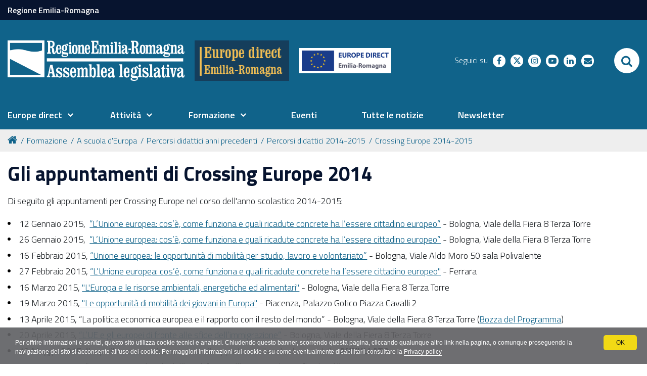

--- FILE ---
content_type: text/html;charset=utf-8
request_url: https://www.assemblea.emr.it/europedirect/formazione/a-scuola-d-europa/i-nostri-percorsi-didattici/copy_of_i-nostri-percorsi-didattici-14-15/crossing-europe/gli-appuntamenti-di-crossing-europe-2014
body_size: 8640
content:
<!DOCTYPE html PUBLIC "-//W3C//DTD XHTML 1.0 Transitional//EN" "http://www.w3.org/TR/xhtml1/DTD/xhtml1-transitional.dtd">
<html xmlns="http://www.w3.org/1999/xhtml" lang="it" xml:lang="it">
<head><base href="https://www.assemblea.emr.it/europedirect/formazione/a-scuola-d-europa/i-nostri-percorsi-didattici/copy_of_i-nostri-percorsi-didattici-14-15/crossing-europe/gli-appuntamenti-di-crossing-europe-2014/" /><meta http-equiv="Content-Type" content="text/html; charset=utf-8" /><link rel="stylesheet" type="text/css" media="screen" href="https://www.assemblea.emr.it/europedirect/portal_css/al_theme_agid/reset-cachekey-94c54145943c6225b5b82b339d6928b2.css" /><link rel="stylesheet" type="text/css" href="https://www.assemblea.emr.it/europedirect/portal_css/al_theme_agid/base-cachekey-7dcf1898a16f6c3dccbfd6e4accbccc4.css" /><link rel="stylesheet" type="text/css" media="screen" href="https://www.assemblea.emr.it/europedirect/portal_css/al_theme_agid/resourceplone.app.jquerytools.dateinput-cachekey-4883d49a820122c53f87a8434c0ea6a4.css" /><style type="text/css">@import url(https://www.assemblea.emr.it/europedirect/portal_css/al_theme_agid/resourcedrop_down-cachekey-d538a6edef7068be5dacafdd3cf0764c.css);</style><link rel="stylesheet" type="text/css" media="all" href="https://www.assemblea.emr.it/europedirect/portal_css/al_theme_agid/resourceContentWellPortlets.stylesContentWellPortlets-cachekey-26eb55a2913cdf41eeb89798508462c6.css" /><style type="text/css">@import url(https://www.assemblea.emr.it/europedirect/portal_css/al_theme_agid/resourcert-portlet-collection-cssrtpc-cachekey-b75fd33168e2ba9a559acf2c8928f25f.css);</style><link rel="stylesheet" type="text/css" media="all" href="https://www.assemblea.emr.it/europedirect/portal_css/al_theme_agid/ploneCustom-cachekey-0cb6fd2d8c2a4d411a07dc571c71d24c.css" /><style type="text/css" media="screen">@import url(https://www.assemblea.emr.it/europedirect/portal_css/al_theme_agid/resourcerer.al.news.stylesheetsbase_al_news-cachekey-23ad5c46d9ecf7e61ea8c326438cf88d.css);</style><style type="text/css" media="screen">@import url(https://www.assemblea.emr.it/europedirect/portal_css/al_theme_agid/resourcerer.al.segnalazioni.stylesheetssegnalazioni_main-cachekey-bee5fae8818153a3c6b4f2eb417c080e.css);</style><link rel="stylesheet" type="text/css" media="screen" href="https://www.assemblea.emr.it/europedirect/portal_css/al_theme_agid/resourcefl-play-cachekey-607e3b5b2713e819b67811792d422815.css" /><style type="text/css" media="screen">@import url(https://www.assemblea.emr.it/europedirect/portal_css/al_theme_agid/resourcerer.al.multimedia.stylesheetsal_multimedia-cachekey-15d76bc8c730b9b408b01d6d51f8e899.css);</style><link rel="stylesheet" type="text/css" media="all" href="https://www.assemblea.emr.it/europedirect/portal_css/al_theme_agid/resourcerer.cookieconsent.resourcescookiepolicy-cachekey-f62c4999d1fb5b476a546953f1d2bd2e.css" /><style type="text/css" media="screen">@import url(https://www.assemblea.emr.it/europedirect/portal_css/al_theme_agid/resourcerer.portlet.weekcalendar.stylesheetsweekcalendar-cachekey-83b7c51ca887e690bb404d60ac731197.css);</style><link rel="stylesheet" type="text/css" media="screen" href="https://www.assemblea.emr.it/europedirect/portal_css/al_theme_agid/resourceplone.formwidget.autocompletejquery.autocomplete-cachekey-3b0528038e114281bfc8fbb3c47e9177.css" /><style type="text/css" media="screen">@import url(https://www.assemblea.emr.it/europedirect/portal_css/al_theme_agid/resourcestats_updates-cachekey-380a3560ac83b5a46fb34bd2603fe619.css);</style><link rel="stylesheet" type="text/css" href="https://www.assemblea.emr.it/europedirect/portal_css/al_theme_agid/++resource++al.theme.agid.stylesheets/slick.css" /><link rel="stylesheet" type="text/css" href="https://www.assemblea.emr.it/europedirect/portal_css/al_theme_agid/++resource++al.theme.agid.stylesheets/slick-theme.css" /><link rel="stylesheet" type="text/css" href="https://www.assemblea.emr.it/europedirect/portal_css/al_theme_agid/++resource++al.theme.agid.stylesheets/select2.min.css" /><link rel="stylesheet" type="text/css" href="https://www.assemblea.emr.it/europedirect/portal_css/al_theme_agid/resourceal.theme.agid.stylesheetsmain-cachekey-eb0cd1a31eca675f549ac4c64e5c1110.css" /><link rel="stylesheet" type="text/css" href="https://www.assemblea.emr.it/europedirect/portal_css/al_theme_agid/++resource++al.theme.agid.stylesheets/fontawesome/css/font-awesome.min.css" /><link rel="stylesheet" type="text/css" href="https://www.assemblea.emr.it/europedirect/portal_css/al_theme_agid/resourceal.theme.europedirectstylesheetseuropedirect-cachekey-9e8377c619b98691e5ceaa9e941b9463.css" /><link rel="stylesheet" type="text/css" href="https://www.assemblea.emr.it/europedirect/portal_css/al_theme_agid/resourceal.theme.europedirectstylesheetseuropedirect_responsive-cachekey-db5011fe4e13b2060a983d487f8f28b1.css" /><script type="text/javascript" src="https://www.assemblea.emr.it/europedirect/portal_javascripts/al_theme_agid/resourceplone.app.jquery-cachekey-cf1aa233cb4cb00e64309ee2a74b1abb.js"></script><script type="text/javascript" src="https://www.assemblea.emr.it/europedirect/portal_javascripts/al_theme_agid/resourcedrop_down-cachekey-198eb7d97ad25e6b2909c75734552706.js"></script><script type="text/javascript" src="https://www.assemblea.emr.it/europedirect/portal_javascripts/al_theme_agid/collective.js.jqueryui.custom.min-cachekey-7797024a6c059b3f583e89778b2f4ffb.js"></script><script type="text/javascript" src="https://www.assemblea.emr.it/europedirect/portal_javascripts/al_theme_agid/resourcerer.cookieconsent.resourcescookiepolicy-cachekey-795ca95256d05abbd8145e5d32c6bc79.js"></script><script type="text/collective.jsconfiguration.xml" id="cookieconsent-banner-configuration-label"><banner-configuration>
    <accept>OK</accept>
	<reject>Rifiuta</reject>
</banner-configuration>
</script><script type="text/collective.jsconfiguration.json" id="cookieconsent-banner-configuration">{"accept_on_click": false, "cookie_consent_configuration": [{"lang": "it", "privacy_link_url": "https://www.assemblea.emr.it/europedirect/note-legali", "text": "Per offrire informazioni e servizi, questo sito utilizza cookie tecnici e analitici. Chiudendo questo banner, scorrendo questa pagina, cliccando qualunque altro link nella pagina, o comunque proseguendo la navigazione del sito si acconsente all'uso dei cookie. Per maggiori informazioni sui cookie e su come eventualmente disabilitarli consultare la <a href=\"https://www.assemblea.emr.it/europedirect/note-legali\">Privacy policy</a>"}], "dashboard_url": "https://www.assemblea.emr.it/europedirect/@@optout-dashboard", "optout_configuration": [], "here_url": "https://www.assemblea.emr.it/europedirect/formazione/a-scuola-d-europa/i-nostri-percorsi-didattici/copy_of_i-nostri-percorsi-didattici-14-15/crossing-europe/gli-appuntamenti-di-crossing-europe-2014", "actual_url": "https://www.assemblea.emr.it/europedirect/formazione/a-scuola-d-europa/i-nostri-percorsi-didattici/copy_of_i-nostri-percorsi-didattici-14-15/crossing-europe/gli-appuntamenti-di-crossing-europe-2014", "portal_path": "/europedirect"}</script><link rel="canonical" href="https://www.assemblea.emr.it/europedirect/formazione/a-scuola-d-europa/i-nostri-percorsi-didattici/copy_of_i-nostri-percorsi-didattici-14-15/crossing-europe/gli-appuntamenti-di-crossing-europe-2014" /><link rel="shortcut icon" type="image/x-icon" href="https://www.assemblea.emr.it/europedirect/favicon.ico" /><link rel="apple-touch-icon" href="https://www.assemblea.emr.it/europedirect/touch_icon.png" /><script type="text/javascript">
        jQuery(function($){
            $.datepicker.setDefaults(
                jQuery.extend($.datepicker.regional['it'],
                {dateFormat: 'dd/mm/yy'}));
        });
        </script><link rel="search" href="https://www.assemblea.emr.it/europedirect/@@search" title="Cerca nel sito" /><link rel="stylesheet" href="https://www.assemblea.emr.it/europedirect/++resource++al.theme.agid.stylesheets/fonts.css" /><meta name="viewport" content="width=device-width, initial-scale=0.6666, maximum-scale=1.0, minimum-scale=0.6666" /><meta name="generator" content="Plone - http://plone.org" />
    <meta charset="utf-8" />
    <meta http-equiv="X-UA-Compatible" content="IE=edge" />
    <title>Gli appuntamenti di Crossing Europe 2014 — Europedirect</title>

   <!-- <link href="./flaticon/flaticon.css" rel="stylesheet">
    <link href="./bootstrap.css" rel="stylesheet">
    <link href="./fontawesome/css/font-awesome.min.css" rel="stylesheet">
    <link href="./al.css?v=152" rel="stylesheet">
    <link href="./al_responsive.css?v=152" rel="stylesheet">
    <link href="./al_print.css?v=152" rel="stylesheet" media="print">-->


    
    <!-- HTML5 Shim and Respond.js IE8 support of HTML5 elements and media queries -->
    <!-- WARNING: Respond.js doesn't work if you view the page via file:// -->
    <!--[if lt IE 9]>
    <script src="https://oss.maxcdn.com/libs/html5shiv/3.7.0/html5shiv.js"></script>
    <script src="https://oss.maxcdn.com/libs/respond.js/1.4.2/respond.min.js"></script>
    <![endif]-->
    <!-- Bootstrap JavaScript -->
    <!-- <script src="./js/bootstrap.min.js"></script>
    <script src="./js/rtfixes.js"></script> -->
    <script src="/europedirect/++theme++al_theme_agid/js/al-theme-agid.js"></script>
</head>

<body class="template-structured_document_view portaltype-structured-document site-europedirect section-formazione subsection-a-scuola-d-europa subsection-a-scuola-d-europa-i-nostri-percorsi-didattici subsection-a-scuola-d-europa-i-nostri-percorsi-didattici-copy_of_i-nostri-percorsi-didattici-14-15 userrole-anonymous"><div id="visual-portal-wrapper"><div id="portal-top" class="row"><div class="cell width-full position-0"><div id="skip-link"><a accesskey="2" href="https://www.assemblea.emr.it/europedirect/formazione/a-scuola-d-europa/i-nostri-percorsi-didattici/copy_of_i-nostri-percorsi-didattici-14-15/crossing-europe/gli-appuntamenti-di-crossing-europe-2014#content">Skip to Main Content</a></div><div id="portal-personaltools-wrapper"></div><div id="header-small"><div class="container"><a href="https://www.regione.emilia-romagna.it/">Regione Emilia-Romagna</a></div></div><header id="portal-header"><div class="portalHeaderContent"><div class="plone-navbar-header"><button type="button" class="plone-navbar-toggle" aria-controls="portal-mainnavigation" aria-expanded="false"><span class="sr-only">Toggle navigation</span><i class="fa fa-bars"></i></button></div><div id="portal-logo"><a title="Assemblea legislativa - Regione Emilia-Romagna" accesskey="1" class="logo-al" href="https://www.assemblea.emr.it"><img src="++resource++al.theme.europedirect/images/logo_assemblea_legislativa-bianco.png" alt="Logo Assemblea Legislativa" /></a><a title="Europedirect" accesskey="2" class="subsite" href="https://www.assemblea.emr.it/europedirect"><img src="++resource++al.theme.europedirect/images/europe-direct.png" alt="Europe Direct" /></a><div class="subsite-column mobile-hidden"><img src="++resource++al.theme.europedirect/images/europe_er.png" alt="Europe Direct Emilia-Romagna" class="subsite-second-logo subsite-column-item item-medium" /></div></div><div class="search-social-wrapper"><div id="header-social"><p>Seguici su</p><ul><li><a href="https://www.facebook.com/europedirectER/" title="facebook - apri in una nuova scheda" class="social" target="_blank"><i class="fa fa-facebook-f"></i><span>facebook</span></a></li><li><a href="https://twitter.com/europedirectER" title="twitter - apri in una nuova scheda" class="social" target="_blank"><i class="twitter"></i><span>twitter</span></a></li><li><a href="https://instagram.com/europedirecter" title="instagram - apri in una nuova scheda" class="social" target="_blank"><i class="fa fa-instagram"></i><span>instagram</span></a></li><li><a href="https://www.youtube.com/user/EuropeDirectER" title="youtube - apri in una nuova scheda" class="social" target="_blank"><i class="fa fa-youtube-play"></i><span>youtube</span></a></li><li><a href="https://www.linkedin.com/company/europe-direct-emilia-romagna/?viewAsMember=true" title="linkedin - apri in una nuova scheda" class="social" target="_blank"><i class="fa fa-linkedin"></i><span>linkedin</span></a></li><li><a href="https://www.assemblea.emr.it/europedirect/chisiamo/richieste-e-servizi-specialistici/info-ricerche" title="richieste - apri in una nuova scheda" class="social" target="_blank"><i class="fa fa-envelope"></i><span>richieste</span></a></li></ul></div><div id="portal-searchbox"><form id="searchGadget_form" action="https://www.assemblea.emr.it/europedirect/@@search"><div class="LSBox"><label class="hiddenStructure" for="searchGadget">Cerca nel sito</label><input name="SearchableText" type="text" size="18" title="Cerca nel sito" placeholder="Cerca nel sito" accesskey="4" class="searchField" id="searchGadget" /><input class="searchButton" type="submit" value="Cerca" /><div class="searchSection"><input id="searchbox_currentfolder_only" class="noborder" type="checkbox" name="path" value="/europedirect/formazione/a-scuola-d-europa/i-nostri-percorsi-didattici/copy_of_i-nostri-percorsi-didattici-14-15/crossing-europe/gli-appuntamenti-di-crossing-europe-2014" /><label for="searchbox_currentfolder_only" style="cursor: pointer">solo nella sezione corrente</label></div><div class="LSResult" id="LSResult"><div class="LSShadow" id="LSShadow"></div></div></div></form><div id="portal-advanced-search" class="hiddenStructure"><a href="https://www.assemblea.emr.it/europedirect/@@search" accesskey="5">Ricerca avanzata…</a></div></div><button id="search-toggle" aria-controls="portal-searchbox" aria-label="Apri/chiudi ricerca" title="Apri/chiudi ricerca"><i class="fa fa-search"></i><span class="close-icon"><svg xmlns="http://www.w3.org/2000/svg" aria-hidden="true" focusable="false" data-prefix="far" data-icon="times" role="img" viewBox="0 0 320 512" width="30px" height="30px" class="svg-inline--fa fa-times fa-w-10"><path fill="currentColor" d="M207.6 256l107.72-107.72c6.23-6.23 6.23-16.34 0-22.58l-25.03-25.03c-6.23-6.23-16.34-6.23-22.58 0L160 208.4 52.28 100.68c-6.23-6.23-16.34-6.23-22.58 0L4.68 125.7c-6.23 6.23-6.23 16.34 0 22.58L112.4 256 4.68 363.72c-6.23 6.23-6.23 16.34 0 22.58l25.03 25.03c6.23 6.23 16.34 6.23 22.58 0L160 303.6l107.72 107.72c6.23 6.23 16.34 6.23 22.58 0l25.03-25.03c6.23-6.23 6.23-16.34 0-22.58L207.6 256z" class=""></path></svg></span><span class="sr-only">SEARCH</span></button></div></div></header><header id="portal-header-sections"><div class="portalHeaderContent"><nav aria-label="Sezioni" class="globalnavWrapper" id="main-navigation"><div class="globalnavClose"><button id="globalnav-close" aria-controls="menu" aria-label="Esci dalla navigazione" title="Esci dalla navigazione"><span class="icon" aria-hidden="true"><svg aria-hidden="true" focusable="false" data-prefix="far" data-icon="times" role="img" xmlns="http://www.w3.org/2000/svg" viewbox="0 0 320 512" width="30px" height="30px" class="svg-inline--fa fa-times fa-w-10"><path fill="currentColor" d="M207.6 256l107.72-107.72c6.23-6.23 6.23-16.34 0-22.58l-25.03-25.03c-6.23-6.23-16.34-6.23-22.58 0L160 208.4 52.28 100.68c-6.23-6.23-16.34-6.23-22.58 0L4.68 125.7c-6.23 6.23-6.23 16.34 0 22.58L112.4 256 4.68 363.72c-6.23 6.23-6.23 16.34 0 22.58l25.03 25.03c6.23 6.23 16.34 6.23 22.58 0L160 303.6l107.72 107.72c6.23 6.23 16.34 6.23 22.58 0l25.03-25.03c6.23-6.23 6.23-16.34 0-22.58L207.6 256z" class=""></path></svg></span><span class="sr-only">chiudi</span></button></div><ul role="menubar" id="portal-globalnav"><li id=" portaltab-0" class="plain"><a href="#" class="menuTabLink" data-tabid="0" aria-haspopup="true" aria-expanded="false" role="menuitem"><span>Europe direct</span></a></li><li id=" portaltab-1" class="plain"><a href="#" class="menuTabLink" data-tabid="1" aria-haspopup="true" aria-expanded="false" role="menuitem"><span>Attività</span></a></li><li id=" portaltab-2" class="plain"><a href="#" class="menuTabLink" data-tabid="2" aria-haspopup="true" aria-expanded="false" role="menuitem"><span>Formazione</span></a></li><li id=" portaltab-3" class="plain"><a href="https://www.assemblea.emr.it/europedirect/agenda" class="menuTabLink clickandgo" data-tabid="3"><span>Eventi</span></a></li><li id=" portaltab-4" class="plain"><a href="https://www.assemblea.emr.it/europedirect/news/2025" class="menuTabLink clickandgo" data-tabid="4"><span>Tutte le notizie</span></a></li><li id=" portaltab-5" class="plain"><a href="https://www.assemblea.emr.it/europedirect/europedirect/europe-direct/cosa%20facciamo/pubblicazioni/newsletter" class="menuTabLink clickandgo" data-tabid="5"><span>Newsletter</span></a></li></ul></nav><div id="secondary-menu"></div></div></header><div class="contentwellportlets row" id="portlets-in-header"></div><div id="portal-breadcrumbs"><div id="portal-breadcrumbs-wrapper"><ol><li id="breadcrumbs-home"><a title="Home" href="https://www.assemblea.emr.it/europedirect"><i class="fa fa-home"></i></a></li><li id="breadcrumbs-1"><a href="https://www.assemblea.emr.it/europedirect/formazione">Formazione</a></li><li id="breadcrumbs-2"><a href="https://www.assemblea.emr.it/europedirect/formazione/a-scuola-d-europa">A scuola d'Europa</a></li><li id="breadcrumbs-3"><a href="https://www.assemblea.emr.it/europedirect/formazione/a-scuola-d-europa/i-nostri-percorsi-didattici">Percorsi didattici anni precedenti</a></li><li id="breadcrumbs-4"><a href="https://www.assemblea.emr.it/europedirect/formazione/a-scuola-d-europa/i-nostri-percorsi-didattici/copy_of_i-nostri-percorsi-didattici-14-15">Percorsi didattici 2014-2015</a></li><li id="breadcrumbs-5"><a href="https://www.assemblea.emr.it/europedirect/formazione/a-scuola-d-europa/i-nostri-percorsi-didattici/copy_of_i-nostri-percorsi-didattici-14-15/crossing-europe">Crossing Europe 2014-2015</a></li><li id="breadcrumbs-6"></li></ol></div></div></div></div><div id="portal-columns" class="row"><div id="portal-column-content" class="cell width-full position-0"><div id="viewlet-above-content"><div class="contentwellportlets row" id="portlets-above"></div></div><div class=""><dl class="portalMessage info" id="kssPortalMessage" style="display:none"><dt>Info</dt><dd></dd></dl><div id="content"><div id="viewlet-above-content-title"></div><h1 id="parent-fieldname-title" class="documentFirstHeading">
                    Gli appuntamenti di Crossing Europe 2014
                </h1><div id="viewlet-below-content-title"><div class="contentwellportlets row" id="portlets-below-title"></div></div><div id="viewlet-above-content-body"></div><div id="content-core"><div class="rer-contextual-text"><p>Di seguito gli appuntamenti per Crossing Europe nel corso dell'anno scolastico 2014-2015:</p><ul><li>12 Gennaio 2015,  <a href="https://www.assemblea.emr.it/europedirect/formazione/a-scuola-d-europa/i-nostri-percorsi-didattici/copy_of_i-nostri-percorsi-didattici-14-15/crossing-europe/gli-appuntamenti-di-crossing-europe-2014/12-gennaio/at_download/file/Programma%2012%20Gennaio.pdf" type="application/pdf" class="internal-link internal-link-tofile" title="pdf, 227.7 KB">“L’Unione europea: cos’è, come funziona e quali ricadute concrete ha l’essere cittadino europeo”</a> - Bologna, Viale della Fiera 8 Terza Torre</li><li>26 Gennaio 2015,  <a href="https://www.assemblea.emr.it/europedirect/formazione/a-scuola-d-europa/i-nostri-percorsi-didattici/copy_of_i-nostri-percorsi-didattici-14-15/crossing-europe/gli-appuntamenti-di-crossing-europe-2014/26-gennaio/at_download/file/Programma%2026%20Gennaio.pdf" type="application/pdf" class="internal-link internal-link-tofile" title="pdf, 229.1 KB">“L’Unione europea: cos’è, come funziona e quali ricadute concrete ha l’essere cittadino europeo”</a> - Bologna, Viale della Fiera 8 Terza Torre</li><li>16 Febbraio 2015, <a href="https://www.assemblea.emr.it/europedirect/formazione/a-scuola-d-europa/i-nostri-percorsi-didattici/copy_of_i-nostri-percorsi-didattici-14-15/crossing-europe/gli-appuntamenti-di-crossing-europe-2014/16-febbraio/at_download/file/Programma%2016%20Febbraio.pdf" type="application/pdf" class="internal-link internal-link-tofile" title="pdf, 203.7 KB"><span class="internal-link internal-link-tofile">“Unione europea: le opportunità di mobilità per studio, lavoro e volontariato”</span></a> - Bologna, Viale Aldo Moro 50 sala Polivalente</li><li>27 Febbraio 2015, <a href="https://www.assemblea.emr.it/europedirect/formazione/a-scuola-d-europa/i-nostri-percorsi-didattici/copy_of_i-nostri-percorsi-didattici-14-15/crossing-europe/gli-appuntamenti-di-crossing-europe-2014/27-febbraio-ferrara/at_download/file/Programma%2027%20Febbraio%20-%20Ferrara.pdf" type="application/pdf" class="internal-link internal-link-tofile" title="pdf, 266.8 KB">“L’Unione europea: cos’è, come funziona e quali ricadute concrete ha l’essere cittadino europeo"</a> - Ferrara</li><li>16 Marzo 2015, <a href="https://www.assemblea.emr.it/europedirect/formazione/a-scuola-d-europa/i-nostri-percorsi-didattici/copy_of_i-nostri-percorsi-didattici-14-15/crossing-europe/gli-appuntamenti-di-crossing-europe-2014/16-marzo/at_download/file/Programma%2016%20Marzo.pdf" type="application/pdf" class="internal-link internal-link-tofile" title="pdf, 204.5 KB">"L'Europa e le risorse ambientali, energetiche ed alimentari"</a> - Bologna, Viale della Fiera 8 Terza Torre</li><li>19 Marzo 2015,<a href="https://www.assemblea.emr.it/europedirect/formazione/a-scuola-d-europa/i-nostri-percorsi-didattici/copy_of_i-nostri-percorsi-didattici-14-15/crossing-europe/gli-appuntamenti-di-crossing-europe-2014/19-marzo-pc/at_download/file/crossing19marzo.pdf" type="application/pdf" class="internal-link internal-link-tofile" title="pdf, 367.1 KB"> "Le opportunità di mobilità dei giovani in Europa"</a> - Piacenza, Palazzo Gotico Piazza Cavalli 2</li><li>13 Aprile 2015, “La politica economica europea e il rapporto con il resto del mondo” - Bologna, Viale della Fiera 8 Terza Torre (<a href="https://www.assemblea.emr.it/europedirect/formazione/a-scuola-d-europa/i-nostri-percorsi-didattici/copy_of_i-nostri-percorsi-didattici-14-15/crossing-europe/gli-appuntamenti-di-crossing-europe-2014/13-aprile/at_download/file/Programma%2013%20Aprile.pdf" type="application/pdf" class="internal-link internal-link-tofile" title="pdf, 226.4 KB">Bozza del Programma</a>)</li><li>20 Aprile 2015, <a href="https://www.assemblea.emr.it/europedirect/formazione/a-scuola-d-europa/i-nostri-percorsi-didattici/copy_of_i-nostri-percorsi-didattici-14-15/crossing-europe/gli-appuntamenti-di-crossing-europe-2014/20-aprile/at_download/file/Programma%2020%20Aprile.pdf" type="application/pdf" class="internal-link internal-link-tofile" title="pdf, 227.0 KB">“L’UE e gli europei di fronte alle sfide dell’immigrazione”</a> - Bologna, Viale della Fiera 8 Terza Torre </li><li>12 Maggio 2015, <span class="internal-link internal-link-tofile">“La politica economica europea e il rapporto con il resto del mondo”</span> - <span class="internal-link internal-link-tofile"><span class="internal-link internal-link-tofile"><b>ANNULLATO</b></span></span></li><li><span class="internal-link internal-link-tofile">22 Maggio 2015, “Pace e guerra: il ruolo dell’UE di fronte all’aumento dei conflitti locali”</span> - <b>ANNULLATO</b></li></ul><p> </p><p><a href="https://www.assemblea.emr.it/europedirect/formazione/a-scuola-d-europa/i-nostri-percorsi-didattici/copy_of_i-nostri-percorsi-didattici-14-15/crossing-europe/gli-appuntamenti-di-crossing-europe-2014/presentazioni" class="internal-link"><span class="internal-link">Presentazioni dei relatori</span> del 12 e 26 Gennaio</a></p><p><a href="https://www.assemblea.emr.it/europedirect/formazione/a-scuola-d-europa/i-nostri-percorsi-didattici/copy_of_i-nostri-percorsi-didattici-14-15/crossing-europe/gli-appuntamenti-di-crossing-europe-2014/presentazioni-16-febbraio-1" class="internal-link">Presentazioni dei relatori del 16 Febbraio</a></p><p><a href="https://www.assemblea.emr.it/europedirect/formazione/a-scuola-d-europa/i-nostri-percorsi-didattici/copy_of_i-nostri-percorsi-didattici-14-15/crossing-europe/gli-appuntamenti-di-crossing-europe-2014/presentazioni-16-marzo" class="internal-link">Presentazioni dei relatori del 16 Marzo</a></p><ul></ul></div><div class="rer-contextual-portlets"></div></div><div id="viewlet-below-content-body"><div class="contentwellportlets row" id="portlets-below"></div></div></div></div><div id="viewlet-below-content"><div class="visualClear"><!-- --></div><div class="documentActions"><p class="hiddenStructure">Azioni sul documento</p><ul><li id="document-action-print"><a href="javascript:this.print();" title="">Stampa</a></li></ul></div><div class="share"><div class="share-slider"><div class="share-title"><a href="#" class="share-toggle"><span class="share-text">Condividi</span></a></div><div class="share-options"><ul class="social-list"><li><a href="https://www.facebook.com/sharer/sharer.php?u=https://www.assemblea.emr.it/europedirect/formazione/a-scuola-d-europa/i-nostri-percorsi-didattici/copy_of_i-nostri-percorsi-didattici-14-15/crossing-europe/gli-appuntamenti-di-crossing-europe-2014" title="facebook - apri in una nuova scheda" target="_blank"><span class="social facebook"></span><span class="u-hiddenVisually">facebook</span></a></li><li><a href="https://twitter.com/intent/tweet?url=https://www.assemblea.emr.it/europedirect/formazione/a-scuola-d-europa/i-nostri-percorsi-didattici/copy_of_i-nostri-percorsi-didattici-14-15/crossing-europe/gli-appuntamenti-di-crossing-europe-2014&amp;text=Gli%20appuntamenti%20di%20Crossing%20Europe%202014" title="twitter - apri in una nuova scheda" target="_blank"><span class="social twitter"></span><span class="u-hiddenVisually">twitter</span></a></li></ul></div></div><div class="share-button"><a href="#" class="share-toggle"><span class="share-icon"><svg xmlns="http://www.w3.org/2000/svg" viewbox="0 0 448 512" width="25px" height="25px" fill="currentColor"><path d="M448 112C448 156.2 412.2 192 368 192C345.1 192 324.4 182.4 309.9 166.1L158.9 242.5C159.6 246.9 160 251.4 160 256C160 260.6 159.6 265.1 158.9 269.5L309.9 345C324.4 329.6 345.1 320 368 320C412.2 320 448 355.8 448 400C448 444.2 412.2 480 368 480C323.8 480 288 444.2 288 400C288 390.3 289.7 380.1 292.9 372.3L147.2 299.5C132.9 321.5 108.2 336 80 336C35.82 336 0 300.2 0 256C0 211.8 35.82 176 80 176C108.2 176 132.9 190.5 147.2 212.5L292.9 139.7C289.7 131 288 121.7 288 112C288 67.82 323.8 32 368 32C412.2 32 448 67.82 448 112L448 112zM79.1 304C106.5 304 127.1 282.5 127.1 256C127.1 229.5 106.5 208 79.1 208C53.49 208 31.1 229.5 31.1 256C31.1 282.5 53.49 304 79.1 304zM368 64C341.5 64 320 85.49 320 112C320 138.5 341.5 160 368 160C394.5 160 416 138.5 416 112C416 85.49 394.5 64 368 64zM368 448C394.5 448 416 426.5 416 400C416 373.5 394.5 352 368 352C341.5 352 320 373.5 320 400C320 426.5 341.5 448 368 448z"></path></svg></span><span class="sr-only">Attiva condividi</span></a></div></div></div></div></div><dl class="portlet rerPortletAdvancedStatic valuta-sito"><div class="card"><dt class="portletHeader"><span class="portletTopLeft"></span><span class="tile">Valuta il sito</span><span class="portletTopRight"></span></dt><dd class="portletItem"><p><a data-val="contact-info" href="https://www.assemblea.emr.it/europedirect/contact-info" data-linktype="external" title="Valuta questo sito"><span class="valuta-sito-content"><span class="valuta-sito-text">Non hai trovato quello che cerchi ?</span></span></a></p><span class="portletBottomLeft"></span><span class="portletBottomRight"></span></dd></div></dl><div id="portal-footer-wrapper" class="row"><div class="cell width-full position-0"><div id="footer-wrapper"><div class="contentwellportlets row" id="portlets-footer"><div class="cell FooterPortletManager1 width-full position-0 num-portlets-4"><div id="portletwrapper-436f6e74656e7457656c6c506f72746c6574732e466f6f746572506f72746c65744d616e61676572310a636f6e746578740a2f6575726f70656469726563740a76616c7574612d696c2d7369746f" class="portletWrapper kssattr-portlethash-436f6e74656e7457656c6c506f72746c6574732e466f6f746572506f72746c65744d616e61676572310a636f6e746578740a2f6575726f70656469726563740a76616c7574612d696c2d7369746f"></div><div id="portletwrapper-436f6e74656e7457656c6c506f72746c6574732e466f6f746572506f72746c65744d616e61676572310a636f6e746578740a2f6575726f70656469726563740a6c6f676f2d616c" class="portletWrapper kssattr-portlethash-436f6e74656e7457656c6c506f72746c6574732e466f6f746572506f72746c65744d616e61676572310a636f6e746578740a2f6575726f70656469726563740a6c6f676f2d616c"><dl class="portlet rerPortletAdvancedStatic footer-logo"><div class="card"><dt class="portletHeader"><span class="portletTopLeft"></span><span class="tile">Logo AL</span><span class="portletTopRight"></span></dt><dd class="portletItem"><div class="colonna-1-di-2"><p><a class="logo-al" href="https://www.assemblea.emr.it/"><img alt="Logo AL" src="++resource++al.theme.agid.images/logo_assemblea_legislativa-bianco.png" /></a> <img alt="Logo AL" src="++resource++rer.al.agideuropedirect/images/europe-direct-footer.png" width="150px" /><img alt="Logo AL" src="++resource++rer.al.agideuropedirect/images/loghi-generali-footer.png" width="100px" /></p></div><div class="colonna-1-di-2"><h4>SEGUICI SUI SOCIAL</h4><hr /><ul class="footer-social"><li><a class="fb" href="https://www.facebook.com/europedirectER/" title="facebook"><i class="fa fa-facebook"></i><span class="social">Facebook</span></a></li><li><a class="tw external-link" href="https://twitter.com/europedirectER" target="_self" title="twitter"><i class="twitter"></i><span>Twitter</span></a></li><li><a class="ig" href="https://instagram.com/europedirecter" title="instagram"><i class="fa fa-instagram"></i><span class="social">Instagram</span></a></li><li><a class="yt" href="https://www.youtube.com/user/EuropeDirectER" title="youtube"><i class="fa fa-youtube-play"></i><span class="social">Youtube</span></a></li><li><a class="mail" href="https://www.assemblea.emr.it/europedirect/chisiamo/richieste-e-servizi-specialistici/info-ricerche" title="mail"><i class="fa fa-envelope"></i><span class="social">Mail</span></a></li></ul></div><span class="portletBottomLeft"></span><span class="portletBottomRight"></span></dd></div></dl></div><div id="portletwrapper-436f6e74656e7457656c6c506f72746c6574732e466f6f746572506f72746c65744d616e61676572310a636f6e746578740a2f6575726f70656469726563740a636f6e74617474692d616c" class="portletWrapper kssattr-portlethash-436f6e74656e7457656c6c506f72746c6574732e466f6f746572506f72746c65744d616e61676572310a636f6e746578740a2f6575726f70656469726563740a636f6e74617474692d616c"><dl class="portlet rerPortletAdvancedStatic"><div class="card"><dt class="portletHeader"><span class="portletTopLeft"></span><span class="tile">Contatti AL</span><span class="portletTopRight"></span></dt><dd class="portletItem"><div class="colonna-1-di-4"><h3>Recapiti</h3><hr /><p><strong>Assemblea legislativa</strong><br />Viale Aldo Moro, 50<strong><br /></strong>40127 Bologna<br /><strong>Centralino </strong> <a href="tel:+0515275226">051 5275226</a><br /><a class="external-link" href="http://wwwservizi.regione.emilia-romagna.it/cercaregione/Default.aspx?cons=1" target="_self" title="">Cerca telefoni e indirizzi</a></p></div><div class="colonna-1-di-4"><h3><a class="external-link" href="http://www.regione.emilia-romagna.it/urp" target="_self" title="Ufficio relazioni con il pubblico" data-linktype="internal" data-val="03b21f5dbc71a6f80c61cd38fa914625">URP</a></h3><hr /><p><strong>Orari</strong>: lun.-ven. 9-13; <br />lun. e giov. 14.30-16.30<strong><br />Numero verde: </strong><a href="tel:+39.800662200">800.66.22.00<br /></a><a href="fax:+39.0514689664">fax 051 4689664<br /></a><strong>Scrivici</strong>: <a href="mailto:urp@regione.emilia-romagna.it" data-linktype="email" data-val="urp@regione.emilia-romagna.it" data-subject="">e-mail</a> - <a href="mailto:urp@postacert.regione.emilia-romagna.it" data-linktype="email" data-val="urp@postacert.regione.emilia-romagna.it" data-subject="">PEC<br /></a></p></div><div class="colonna-1-di-4"><h3>Trasparenza</h3><hr /><ul><li><a class="external-link" href="http://trasparenza.regione.emilia-romagna.it/" target="_self" title="" data-linktype="external" data-val="http://trasparenza.regione.emilia-romagna.it/">Amministrazione trasparente</a></li><li><a class="external-link" href="https://www.assemblea.emr.it/footer/foia-accesso-agli-atti" target="_self" title="">Foia - Accesso agli atti</a> </li><li><a data-linktype="internal" target="_self" title="" href="https://www.assemblea.emr.it/europedirect/note-legali" data-val="c14e87555045aba2c30b55d09f39ee55" class="internal-link">Note legali</a> e <a class="external-link" href="https://www.assemblea.emr.it/footer/note-legali/copyright" target="_self" title="">Copyright</a></li><li><a class="external-link" href="https://www.assemblea.emr.it/europedirect/sitemap" target="_self" title="">Mappa del sito</a>, <a class="external-link" href="https://www.assemblea.emr.it/footer/note-legali/privacy" target="_self" title="" data-linktype="internal" data-val="4dcbbc33943d88cf05243ed259064604">Privacy</a> e <a class="external-link" href="https://www.assemblea.emr.it/footer/note-legali/cookies" target="_self" title="" data-linktype="internal" data-val="4dcbbc33943d88cf05243ed259064604">Cookies</a></li></ul></div><div class="colonna-1-di-4"><h3>Redazione</h3><hr /><ul><li><a class="external-link" href="https://www.assemblea.emr.it/footer/note-legali/redazione-web/responsabile" target="_self" title="">Responsabile sito</a> </li><li><a class="external-link" href="https://www.assemblea.emr.it/footer/note-legali/redazione-web/credits" target="_self" title="">Credits</a> - <a class="external-link" href="https://www.assemblea.emr.it/attivita/servizi-al-cittadino/servizi-e-contatti" target="_self" title="">Scrivici</a></li><li><a class="external-link" href="https://www.assemblea.emr.it/footer/note-legali/redazione-web/accessibilita" target="_self" title="">Accessibilità</a> e <a title="" href="https://www.assemblea.emr.it/europedirect/rss" class="internal-link" target="_self">RSS</a></li><li><a class="external-link" href="https://orma.regione.emilia-romagna.it/pagine/home.aspx" target="_self" title="">Intranet</a></li></ul></div><span class="portletBottomLeft"></span><span class="portletBottomRight"></span></dd></div></dl></div><div id="portletwrapper-436f6e74656e7457656c6c506f72746c6574732e466f6f746572506f72746c65744d616e61676572310a636f6e746578740a2f6575726f70656469726563740a7265722d706f72746c65742d616476616e6365642d737461746963" class="portletWrapper [base64]"><dl class="portlet rerPortletAdvancedStatic"><div class="card"><dt class="portletHeader"><span class="portletTopLeft"></span><span class="tile"></span><span class="portletTopRight"></span></dt><dd class="portletItem"><hr /><span class="portletBottomLeft"></span><span class="portletBottomRight"></span></dd></div></dl></div></div></div><!-- <div metal:define-macro="portal_footer" --><!--      i18n:domain="plone" --><!--      id="portal-footer"> --><!--     <div class="valuta-sito"> --><!--         <p> --><!--             <a href="/contact-info" --><!--                title="Valuta questo sito" --><!--                tal:attributes="href string:$portal_url/contact-info"> --><!--                 <span class="valuta-sito-content"> --><!--                     <span class="valuta-sito-text"> --><!--                         Non hai trovato quello che cerchi? --><!--                     </span> --><!--                 </span> --><!--             </a> --><!--         </p> --><!--     </div> --><!-- </div> --><div class="portal-footer"><div></div></div><ul id="portal-siteactions"><li id="siteaction-accessibility"><a href="https://www.assemblea.emr.it/europedirect/note-legali/accessibilita" accesskey="0" title="Accessibilità">Accessibilità</a></li><li id="siteaction-contact"><a href="https://www.assemblea.emr.it/europedirect/chi-siamo/staff-contatti" accesskey="9" title="Contatti">Contatti</a></li><li id="siteaction-info"><a href="https://www.assemblea.emr.it/europedirect/info" accesskey="" title="Informazioni sul sito">Informazioni sul sito</a></li><li id="siteaction-note_legali"><a href="https://www.assemblea.emr.it/europedirect/note-legali" accesskey="" title="Note legali">Note legali</a></li><li id="siteaction-privacy"><a href="https://www.assemblea.emr.it/europedirect/privacy" accesskey="" title="Privacy">Privacy</a></li></ul><!-- Piwik Prod --><script type="text/javascript">
var pkBaseURL = ("https://statisticheweb.regione.emilia-romagna.it/analytics/");
document.write(unescape("%3Cscript src='" + pkBaseURL + "piwik.js' type='text/javascript'%3E%3C/script%3E"));
</script><script type="text/javascript">
var index1 = location.href.indexOf("applicazioni.regione.emilia-romagna.it");
var index2 = location.href.indexOf("applicazionitest.regione.emilia-romagna.it");
var index3 = location.href.indexOf("cm.regione.emilia-romagna.it");
var index4 = location.href.indexOf("test-www.regione.emilia-romagna.it");
var index5 = location.href.indexOf("internostest.regione.emilia-romagna.it");
var index6 = location.href.indexOf("localhost");
var index7 = location.href.indexOf("//10.");
function pageLoaded()
{
try {
var piwikTracker = Piwik.getTracker(pkBaseURL + "piwik.php", 49);
piwikTracker.setDocumentTitle(document.domain + "/" + document.title);
piwikTracker.trackPageView();
piwikTracker.enableLinkTracking();
} catch( err ) {}
}
if (index1==-1 && index2==-1 && index3==-1 && index4==-1 && index5==-1 && index6==-1 && index7==-1) 
{
document.onload = pageLoaded();
}
</script><noscript><p><img src="https://statisticheweb.regione.emilia-romagna.it/analytics/piwik.php?idsite=49" style="border:0" alt="" /></p></noscript><!-- End Piwik Prod Tracking Code --></div></div></div><a href="javascript:" aria-hidden="true" id="return-to-top" title="Return to top" style="display: none"><i class="fa fa-chevron-up"></i></a></div></body>
</html>


--- FILE ---
content_type: text/css;charset=utf-8
request_url: https://www.assemblea.emr.it/europedirect/portal_css/al_theme_agid/resourcefl-play-cachekey-607e3b5b2713e819b67811792d422815.css
body_size: 270
content:

/* - ++resource++fl-play.css - */
@media screen {
/* https://www.assemblea.emr.it/europedirect/portal_css/++resource++fl-play.css?original=1 */
.videoWrapper {
position: relative;
display: block;
/* */
}
.iconPlay {
position:absolute;
background: transparent url(++resource++fpPlayButtonBig.png) no-repeat center center;
width: 83px;
height: 83px;
display: block;
top: 50%;
left: 50%;
/* */
}

}



--- FILE ---
content_type: text/css;charset=utf-8
request_url: https://www.assemblea.emr.it/europedirect/portal_css/al_theme_agid/resourcestats_updates-cachekey-380a3560ac83b5a46fb34bd2603fe619.css
body_size: 371
content:

/* - ++resource++stats_updates.css - */
@media screen {
/* https://www.assemblea.emr.it/europedirect/portal_css/++resource++stats_updates.css?original=1 */
.template-stats-updates-view #form-input {
float:left;
max-width: 40%;
}
.template-stats-updates-view #search-results {
float: right;
max-width: 55%;
}
}


/* - ++resource++collective.editablemenu/editablemenu.css - */
@media screen {
/* https://www.assemblea.emr.it/europedirect/portal_css/++resource++collective.editablemenu/editablemenu.css?original=1 */
#stored-settings .menuTabPreview {
background-color: #eee;
float: left;
margin: 0.3em;
padding: 0.5em;
}
#stored-settings .tabActions {
float: right;
}
#menu-form-input,
#stored-settings .tabValues {
clear: both;
}
#portal-globalnav li a span { display: block; }

}

